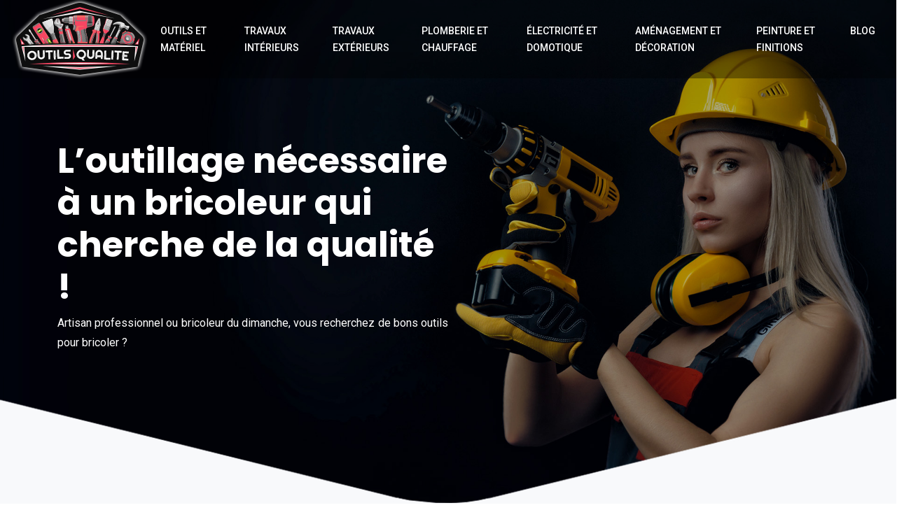

--- FILE ---
content_type: text/html; charset=UTF-8
request_url: https://www.outilsqualite.com/
body_size: 13653
content:
<!DOCTYPE html>
<html lang="fr-FR">
<head>
<meta charset="UTF-8" />
<meta name="viewport" content="width=device-width">
<link rel="shortcut icon" href="/wp-content/uploads/2021/02/outils-qualite-favicon.png" /><meta name='robots' content='max-image-preview:large' />
	<style>img:is([sizes="auto" i], [sizes^="auto," i]) { contain-intrinsic-size: 3000px 1500px }</style>
	<link rel='dns-prefetch' href='//cdnjs.cloudflare.com' />
<title>Guide pratique sur les outillages nécessaires au bricolage</title><meta name="description" content="Dans ce guide, découvrez les équipements et outillages indispensables aux bricoleurs. Trouvez également des conseils et des informations complémentaires."><link rel='stylesheet' id='wp-block-library-css' href='https://www.outilsqualite.com/wp-includes/css/dist/block-library/style.min.css?ver=2669ab4f69d5aa0b17ff4761e288a812' type='text/css' media='all' />
<style id='global-styles-inline-css' type='text/css'>
:root{--wp--preset--aspect-ratio--square: 1;--wp--preset--aspect-ratio--4-3: 4/3;--wp--preset--aspect-ratio--3-4: 3/4;--wp--preset--aspect-ratio--3-2: 3/2;--wp--preset--aspect-ratio--2-3: 2/3;--wp--preset--aspect-ratio--16-9: 16/9;--wp--preset--aspect-ratio--9-16: 9/16;--wp--preset--color--black: #000000;--wp--preset--color--cyan-bluish-gray: #abb8c3;--wp--preset--color--white: #ffffff;--wp--preset--color--pale-pink: #f78da7;--wp--preset--color--vivid-red: #cf2e2e;--wp--preset--color--luminous-vivid-orange: #ff6900;--wp--preset--color--luminous-vivid-amber: #fcb900;--wp--preset--color--light-green-cyan: #7bdcb5;--wp--preset--color--vivid-green-cyan: #00d084;--wp--preset--color--pale-cyan-blue: #8ed1fc;--wp--preset--color--vivid-cyan-blue: #0693e3;--wp--preset--color--vivid-purple: #9b51e0;--wp--preset--color--base: #f9f9f9;--wp--preset--color--base-2: #ffffff;--wp--preset--color--contrast: #111111;--wp--preset--color--contrast-2: #636363;--wp--preset--color--contrast-3: #A4A4A4;--wp--preset--color--accent: #cfcabe;--wp--preset--color--accent-2: #c2a990;--wp--preset--color--accent-3: #d8613c;--wp--preset--color--accent-4: #b1c5a4;--wp--preset--color--accent-5: #b5bdbc;--wp--preset--gradient--vivid-cyan-blue-to-vivid-purple: linear-gradient(135deg,rgba(6,147,227,1) 0%,rgb(155,81,224) 100%);--wp--preset--gradient--light-green-cyan-to-vivid-green-cyan: linear-gradient(135deg,rgb(122,220,180) 0%,rgb(0,208,130) 100%);--wp--preset--gradient--luminous-vivid-amber-to-luminous-vivid-orange: linear-gradient(135deg,rgba(252,185,0,1) 0%,rgba(255,105,0,1) 100%);--wp--preset--gradient--luminous-vivid-orange-to-vivid-red: linear-gradient(135deg,rgba(255,105,0,1) 0%,rgb(207,46,46) 100%);--wp--preset--gradient--very-light-gray-to-cyan-bluish-gray: linear-gradient(135deg,rgb(238,238,238) 0%,rgb(169,184,195) 100%);--wp--preset--gradient--cool-to-warm-spectrum: linear-gradient(135deg,rgb(74,234,220) 0%,rgb(151,120,209) 20%,rgb(207,42,186) 40%,rgb(238,44,130) 60%,rgb(251,105,98) 80%,rgb(254,248,76) 100%);--wp--preset--gradient--blush-light-purple: linear-gradient(135deg,rgb(255,206,236) 0%,rgb(152,150,240) 100%);--wp--preset--gradient--blush-bordeaux: linear-gradient(135deg,rgb(254,205,165) 0%,rgb(254,45,45) 50%,rgb(107,0,62) 100%);--wp--preset--gradient--luminous-dusk: linear-gradient(135deg,rgb(255,203,112) 0%,rgb(199,81,192) 50%,rgb(65,88,208) 100%);--wp--preset--gradient--pale-ocean: linear-gradient(135deg,rgb(255,245,203) 0%,rgb(182,227,212) 50%,rgb(51,167,181) 100%);--wp--preset--gradient--electric-grass: linear-gradient(135deg,rgb(202,248,128) 0%,rgb(113,206,126) 100%);--wp--preset--gradient--midnight: linear-gradient(135deg,rgb(2,3,129) 0%,rgb(40,116,252) 100%);--wp--preset--gradient--gradient-1: linear-gradient(to bottom, #cfcabe 0%, #F9F9F9 100%);--wp--preset--gradient--gradient-2: linear-gradient(to bottom, #C2A990 0%, #F9F9F9 100%);--wp--preset--gradient--gradient-3: linear-gradient(to bottom, #D8613C 0%, #F9F9F9 100%);--wp--preset--gradient--gradient-4: linear-gradient(to bottom, #B1C5A4 0%, #F9F9F9 100%);--wp--preset--gradient--gradient-5: linear-gradient(to bottom, #B5BDBC 0%, #F9F9F9 100%);--wp--preset--gradient--gradient-6: linear-gradient(to bottom, #A4A4A4 0%, #F9F9F9 100%);--wp--preset--gradient--gradient-7: linear-gradient(to bottom, #cfcabe 50%, #F9F9F9 50%);--wp--preset--gradient--gradient-8: linear-gradient(to bottom, #C2A990 50%, #F9F9F9 50%);--wp--preset--gradient--gradient-9: linear-gradient(to bottom, #D8613C 50%, #F9F9F9 50%);--wp--preset--gradient--gradient-10: linear-gradient(to bottom, #B1C5A4 50%, #F9F9F9 50%);--wp--preset--gradient--gradient-11: linear-gradient(to bottom, #B5BDBC 50%, #F9F9F9 50%);--wp--preset--gradient--gradient-12: linear-gradient(to bottom, #A4A4A4 50%, #F9F9F9 50%);--wp--preset--font-size--small: 13px;--wp--preset--font-size--medium: 20px;--wp--preset--font-size--large: 36px;--wp--preset--font-size--x-large: 42px;--wp--preset--spacing--20: min(1.5rem, 2vw);--wp--preset--spacing--30: min(2.5rem, 3vw);--wp--preset--spacing--40: min(4rem, 5vw);--wp--preset--spacing--50: min(6.5rem, 8vw);--wp--preset--spacing--60: min(10.5rem, 13vw);--wp--preset--spacing--70: 3.38rem;--wp--preset--spacing--80: 5.06rem;--wp--preset--spacing--10: 1rem;--wp--preset--shadow--natural: 6px 6px 9px rgba(0, 0, 0, 0.2);--wp--preset--shadow--deep: 12px 12px 50px rgba(0, 0, 0, 0.4);--wp--preset--shadow--sharp: 6px 6px 0px rgba(0, 0, 0, 0.2);--wp--preset--shadow--outlined: 6px 6px 0px -3px rgba(255, 255, 255, 1), 6px 6px rgba(0, 0, 0, 1);--wp--preset--shadow--crisp: 6px 6px 0px rgba(0, 0, 0, 1);}:root { --wp--style--global--content-size: 1320px;--wp--style--global--wide-size: 1920px; }:where(body) { margin: 0; }.wp-site-blocks { padding-top: var(--wp--style--root--padding-top); padding-bottom: var(--wp--style--root--padding-bottom); }.has-global-padding { padding-right: var(--wp--style--root--padding-right); padding-left: var(--wp--style--root--padding-left); }.has-global-padding > .alignfull { margin-right: calc(var(--wp--style--root--padding-right) * -1); margin-left: calc(var(--wp--style--root--padding-left) * -1); }.has-global-padding :where(:not(.alignfull.is-layout-flow) > .has-global-padding:not(.wp-block-block, .alignfull)) { padding-right: 0; padding-left: 0; }.has-global-padding :where(:not(.alignfull.is-layout-flow) > .has-global-padding:not(.wp-block-block, .alignfull)) > .alignfull { margin-left: 0; margin-right: 0; }.wp-site-blocks > .alignleft { float: left; margin-right: 2em; }.wp-site-blocks > .alignright { float: right; margin-left: 2em; }.wp-site-blocks > .aligncenter { justify-content: center; margin-left: auto; margin-right: auto; }:where(.wp-site-blocks) > * { margin-block-start: 1.2rem; margin-block-end: 0; }:where(.wp-site-blocks) > :first-child { margin-block-start: 0; }:where(.wp-site-blocks) > :last-child { margin-block-end: 0; }:root { --wp--style--block-gap: 1.2rem; }:root :where(.is-layout-flow) > :first-child{margin-block-start: 0;}:root :where(.is-layout-flow) > :last-child{margin-block-end: 0;}:root :where(.is-layout-flow) > *{margin-block-start: 1.2rem;margin-block-end: 0;}:root :where(.is-layout-constrained) > :first-child{margin-block-start: 0;}:root :where(.is-layout-constrained) > :last-child{margin-block-end: 0;}:root :where(.is-layout-constrained) > *{margin-block-start: 1.2rem;margin-block-end: 0;}:root :where(.is-layout-flex){gap: 1.2rem;}:root :where(.is-layout-grid){gap: 1.2rem;}.is-layout-flow > .alignleft{float: left;margin-inline-start: 0;margin-inline-end: 2em;}.is-layout-flow > .alignright{float: right;margin-inline-start: 2em;margin-inline-end: 0;}.is-layout-flow > .aligncenter{margin-left: auto !important;margin-right: auto !important;}.is-layout-constrained > .alignleft{float: left;margin-inline-start: 0;margin-inline-end: 2em;}.is-layout-constrained > .alignright{float: right;margin-inline-start: 2em;margin-inline-end: 0;}.is-layout-constrained > .aligncenter{margin-left: auto !important;margin-right: auto !important;}.is-layout-constrained > :where(:not(.alignleft):not(.alignright):not(.alignfull)){max-width: var(--wp--style--global--content-size);margin-left: auto !important;margin-right: auto !important;}.is-layout-constrained > .alignwide{max-width: var(--wp--style--global--wide-size);}body .is-layout-flex{display: flex;}.is-layout-flex{flex-wrap: wrap;align-items: center;}.is-layout-flex > :is(*, div){margin: 0;}body .is-layout-grid{display: grid;}.is-layout-grid > :is(*, div){margin: 0;}body{--wp--style--root--padding-top: 0px;--wp--style--root--padding-right: var(--wp--preset--spacing--50);--wp--style--root--padding-bottom: 0px;--wp--style--root--padding-left: var(--wp--preset--spacing--50);}a:where(:not(.wp-element-button)){text-decoration: underline;}:root :where(a:where(:not(.wp-element-button)):hover){text-decoration: none;}:root :where(.wp-element-button, .wp-block-button__link){background-color: var(--wp--preset--color--contrast);border-radius: .33rem;border-color: var(--wp--preset--color--contrast);border-width: 0;color: var(--wp--preset--color--base);font-family: inherit;font-size: var(--wp--preset--font-size--small);font-style: normal;font-weight: 500;line-height: inherit;padding-top: 0.6rem;padding-right: 1rem;padding-bottom: 0.6rem;padding-left: 1rem;text-decoration: none;}:root :where(.wp-element-button:hover, .wp-block-button__link:hover){background-color: var(--wp--preset--color--contrast-2);border-color: var(--wp--preset--color--contrast-2);color: var(--wp--preset--color--base);}:root :where(.wp-element-button:focus, .wp-block-button__link:focus){background-color: var(--wp--preset--color--contrast-2);border-color: var(--wp--preset--color--contrast-2);color: var(--wp--preset--color--base);outline-color: var(--wp--preset--color--contrast);outline-offset: 2px;outline-style: dotted;outline-width: 1px;}:root :where(.wp-element-button:active, .wp-block-button__link:active){background-color: var(--wp--preset--color--contrast);color: var(--wp--preset--color--base);}:root :where(.wp-element-caption, .wp-block-audio figcaption, .wp-block-embed figcaption, .wp-block-gallery figcaption, .wp-block-image figcaption, .wp-block-table figcaption, .wp-block-video figcaption){color: var(--wp--preset--color--contrast-2);font-family: var(--wp--preset--font-family--body);font-size: 0.8rem;}.has-black-color{color: var(--wp--preset--color--black) !important;}.has-cyan-bluish-gray-color{color: var(--wp--preset--color--cyan-bluish-gray) !important;}.has-white-color{color: var(--wp--preset--color--white) !important;}.has-pale-pink-color{color: var(--wp--preset--color--pale-pink) !important;}.has-vivid-red-color{color: var(--wp--preset--color--vivid-red) !important;}.has-luminous-vivid-orange-color{color: var(--wp--preset--color--luminous-vivid-orange) !important;}.has-luminous-vivid-amber-color{color: var(--wp--preset--color--luminous-vivid-amber) !important;}.has-light-green-cyan-color{color: var(--wp--preset--color--light-green-cyan) !important;}.has-vivid-green-cyan-color{color: var(--wp--preset--color--vivid-green-cyan) !important;}.has-pale-cyan-blue-color{color: var(--wp--preset--color--pale-cyan-blue) !important;}.has-vivid-cyan-blue-color{color: var(--wp--preset--color--vivid-cyan-blue) !important;}.has-vivid-purple-color{color: var(--wp--preset--color--vivid-purple) !important;}.has-base-color{color: var(--wp--preset--color--base) !important;}.has-base-2-color{color: var(--wp--preset--color--base-2) !important;}.has-contrast-color{color: var(--wp--preset--color--contrast) !important;}.has-contrast-2-color{color: var(--wp--preset--color--contrast-2) !important;}.has-contrast-3-color{color: var(--wp--preset--color--contrast-3) !important;}.has-accent-color{color: var(--wp--preset--color--accent) !important;}.has-accent-2-color{color: var(--wp--preset--color--accent-2) !important;}.has-accent-3-color{color: var(--wp--preset--color--accent-3) !important;}.has-accent-4-color{color: var(--wp--preset--color--accent-4) !important;}.has-accent-5-color{color: var(--wp--preset--color--accent-5) !important;}.has-black-background-color{background-color: var(--wp--preset--color--black) !important;}.has-cyan-bluish-gray-background-color{background-color: var(--wp--preset--color--cyan-bluish-gray) !important;}.has-white-background-color{background-color: var(--wp--preset--color--white) !important;}.has-pale-pink-background-color{background-color: var(--wp--preset--color--pale-pink) !important;}.has-vivid-red-background-color{background-color: var(--wp--preset--color--vivid-red) !important;}.has-luminous-vivid-orange-background-color{background-color: var(--wp--preset--color--luminous-vivid-orange) !important;}.has-luminous-vivid-amber-background-color{background-color: var(--wp--preset--color--luminous-vivid-amber) !important;}.has-light-green-cyan-background-color{background-color: var(--wp--preset--color--light-green-cyan) !important;}.has-vivid-green-cyan-background-color{background-color: var(--wp--preset--color--vivid-green-cyan) !important;}.has-pale-cyan-blue-background-color{background-color: var(--wp--preset--color--pale-cyan-blue) !important;}.has-vivid-cyan-blue-background-color{background-color: var(--wp--preset--color--vivid-cyan-blue) !important;}.has-vivid-purple-background-color{background-color: var(--wp--preset--color--vivid-purple) !important;}.has-base-background-color{background-color: var(--wp--preset--color--base) !important;}.has-base-2-background-color{background-color: var(--wp--preset--color--base-2) !important;}.has-contrast-background-color{background-color: var(--wp--preset--color--contrast) !important;}.has-contrast-2-background-color{background-color: var(--wp--preset--color--contrast-2) !important;}.has-contrast-3-background-color{background-color: var(--wp--preset--color--contrast-3) !important;}.has-accent-background-color{background-color: var(--wp--preset--color--accent) !important;}.has-accent-2-background-color{background-color: var(--wp--preset--color--accent-2) !important;}.has-accent-3-background-color{background-color: var(--wp--preset--color--accent-3) !important;}.has-accent-4-background-color{background-color: var(--wp--preset--color--accent-4) !important;}.has-accent-5-background-color{background-color: var(--wp--preset--color--accent-5) !important;}.has-black-border-color{border-color: var(--wp--preset--color--black) !important;}.has-cyan-bluish-gray-border-color{border-color: var(--wp--preset--color--cyan-bluish-gray) !important;}.has-white-border-color{border-color: var(--wp--preset--color--white) !important;}.has-pale-pink-border-color{border-color: var(--wp--preset--color--pale-pink) !important;}.has-vivid-red-border-color{border-color: var(--wp--preset--color--vivid-red) !important;}.has-luminous-vivid-orange-border-color{border-color: var(--wp--preset--color--luminous-vivid-orange) !important;}.has-luminous-vivid-amber-border-color{border-color: var(--wp--preset--color--luminous-vivid-amber) !important;}.has-light-green-cyan-border-color{border-color: var(--wp--preset--color--light-green-cyan) !important;}.has-vivid-green-cyan-border-color{border-color: var(--wp--preset--color--vivid-green-cyan) !important;}.has-pale-cyan-blue-border-color{border-color: var(--wp--preset--color--pale-cyan-blue) !important;}.has-vivid-cyan-blue-border-color{border-color: var(--wp--preset--color--vivid-cyan-blue) !important;}.has-vivid-purple-border-color{border-color: var(--wp--preset--color--vivid-purple) !important;}.has-base-border-color{border-color: var(--wp--preset--color--base) !important;}.has-base-2-border-color{border-color: var(--wp--preset--color--base-2) !important;}.has-contrast-border-color{border-color: var(--wp--preset--color--contrast) !important;}.has-contrast-2-border-color{border-color: var(--wp--preset--color--contrast-2) !important;}.has-contrast-3-border-color{border-color: var(--wp--preset--color--contrast-3) !important;}.has-accent-border-color{border-color: var(--wp--preset--color--accent) !important;}.has-accent-2-border-color{border-color: var(--wp--preset--color--accent-2) !important;}.has-accent-3-border-color{border-color: var(--wp--preset--color--accent-3) !important;}.has-accent-4-border-color{border-color: var(--wp--preset--color--accent-4) !important;}.has-accent-5-border-color{border-color: var(--wp--preset--color--accent-5) !important;}.has-vivid-cyan-blue-to-vivid-purple-gradient-background{background: var(--wp--preset--gradient--vivid-cyan-blue-to-vivid-purple) !important;}.has-light-green-cyan-to-vivid-green-cyan-gradient-background{background: var(--wp--preset--gradient--light-green-cyan-to-vivid-green-cyan) !important;}.has-luminous-vivid-amber-to-luminous-vivid-orange-gradient-background{background: var(--wp--preset--gradient--luminous-vivid-amber-to-luminous-vivid-orange) !important;}.has-luminous-vivid-orange-to-vivid-red-gradient-background{background: var(--wp--preset--gradient--luminous-vivid-orange-to-vivid-red) !important;}.has-very-light-gray-to-cyan-bluish-gray-gradient-background{background: var(--wp--preset--gradient--very-light-gray-to-cyan-bluish-gray) !important;}.has-cool-to-warm-spectrum-gradient-background{background: var(--wp--preset--gradient--cool-to-warm-spectrum) !important;}.has-blush-light-purple-gradient-background{background: var(--wp--preset--gradient--blush-light-purple) !important;}.has-blush-bordeaux-gradient-background{background: var(--wp--preset--gradient--blush-bordeaux) !important;}.has-luminous-dusk-gradient-background{background: var(--wp--preset--gradient--luminous-dusk) !important;}.has-pale-ocean-gradient-background{background: var(--wp--preset--gradient--pale-ocean) !important;}.has-electric-grass-gradient-background{background: var(--wp--preset--gradient--electric-grass) !important;}.has-midnight-gradient-background{background: var(--wp--preset--gradient--midnight) !important;}.has-gradient-1-gradient-background{background: var(--wp--preset--gradient--gradient-1) !important;}.has-gradient-2-gradient-background{background: var(--wp--preset--gradient--gradient-2) !important;}.has-gradient-3-gradient-background{background: var(--wp--preset--gradient--gradient-3) !important;}.has-gradient-4-gradient-background{background: var(--wp--preset--gradient--gradient-4) !important;}.has-gradient-5-gradient-background{background: var(--wp--preset--gradient--gradient-5) !important;}.has-gradient-6-gradient-background{background: var(--wp--preset--gradient--gradient-6) !important;}.has-gradient-7-gradient-background{background: var(--wp--preset--gradient--gradient-7) !important;}.has-gradient-8-gradient-background{background: var(--wp--preset--gradient--gradient-8) !important;}.has-gradient-9-gradient-background{background: var(--wp--preset--gradient--gradient-9) !important;}.has-gradient-10-gradient-background{background: var(--wp--preset--gradient--gradient-10) !important;}.has-gradient-11-gradient-background{background: var(--wp--preset--gradient--gradient-11) !important;}.has-gradient-12-gradient-background{background: var(--wp--preset--gradient--gradient-12) !important;}.has-small-font-size{font-size: var(--wp--preset--font-size--small) !important;}.has-medium-font-size{font-size: var(--wp--preset--font-size--medium) !important;}.has-large-font-size{font-size: var(--wp--preset--font-size--large) !important;}.has-x-large-font-size{font-size: var(--wp--preset--font-size--x-large) !important;}
:root :where(.wp-block-pullquote){border-radius: var(--wp--preset--spacing--20);font-family: var(--wp--preset--font-family--heading);font-size: var(--wp--preset--font-size--x-large);font-style: italic;font-weight: 400;letter-spacing: 0em;line-height: 1.5;padding-top: var(--wp--preset--spacing--40);padding-bottom: var(--wp--preset--spacing--40);}
:root :where(.wp-block-pullquote cite){font-family: var(--wp--preset--font-family--body);font-size: var(--wp--preset--font-size--medium);font-style: normal;}
:root :where(.wp-block-avatar img){border-radius: 90px;}
:root :where(.wp-block-buttons-is-layout-flow) > :first-child{margin-block-start: 0;}:root :where(.wp-block-buttons-is-layout-flow) > :last-child{margin-block-end: 0;}:root :where(.wp-block-buttons-is-layout-flow) > *{margin-block-start: 0.7rem;margin-block-end: 0;}:root :where(.wp-block-buttons-is-layout-constrained) > :first-child{margin-block-start: 0;}:root :where(.wp-block-buttons-is-layout-constrained) > :last-child{margin-block-end: 0;}:root :where(.wp-block-buttons-is-layout-constrained) > *{margin-block-start: 0.7rem;margin-block-end: 0;}:root :where(.wp-block-buttons-is-layout-flex){gap: 0.7rem;}:root :where(.wp-block-buttons-is-layout-grid){gap: 0.7rem;}
:root :where(.wp-block-calendar table, .wp-block-calendar th){color: var(--wp--preset--color--contrast);}:root :where(.wp-block-calendar.wp-block-calendar table:where(:not(.has-text-color)) th){background-color:var(--wp--preset--color--contrast-2);color:var(--wp--preset--color--base);border-color:var(--wp--preset--color--contrast-2)}:root :where(.wp-block-calendar table:where(:not(.has-text-color)) td){border-color:var(--wp--preset--color--contrast-2)}
:root :where(.wp-block-categories){padding-right: 0px;padding-left: 0px;}:root :where(.wp-block-categories){list-style-type:none;}:root :where(.wp-block-categories li){margin-bottom: 0.5rem;}
:root :where(.wp-block-code){background-color: var(--wp--preset--color--base-2);border-radius: var(--wp--preset--spacing--20);border-color: var(--wp--preset--color--contrast);color: var(--wp--preset--color--contrast-2);font-size: var(--wp--preset--font-size--medium);font-style: normal;font-weight: 400;line-height: 1.6;padding-top: calc(var(--wp--preset--spacing--30) + 0.75rem);padding-right: calc(var(--wp--preset--spacing--30) + 0.75rem);padding-bottom: calc(var(--wp--preset--spacing--30) + 0.75rem);padding-left: calc(var(--wp--preset--spacing--30) + 0.75rem);}
:root :where(.wp-block-comment-author-name){color: var(--wp--preset--color--contrast);font-size: var(--wp--preset--font-size--small);font-style: normal;font-weight: 600;}
:root :where(.wp-block-comment-author-name a:where(:not(.wp-element-button))){text-decoration: none;}
:root :where(.wp-block-comment-author-name a:where(:not(.wp-element-button)):hover){text-decoration: none;}
:root :where(.wp-block-comment-content){font-size: var(--wp--preset--font-size--small);margin-top: var(--wp--preset--spacing--20);margin-bottom: var(--wp--preset--spacing--20);}
:root :where(.wp-block-comment-date){color: var(--wp--preset--color--contrast-2);font-size: var(--wp--preset--font-size--small);margin-top: 0px;margin-bottom: 0px;}
:root :where(.wp-block-comment-date a:where(:not(.wp-element-button))){color: var(--wp--preset--color--contrast-2);text-decoration: none;}
:root :where(.wp-block-comment-date a:where(:not(.wp-element-button)):hover){text-decoration: none;}
:root :where(.wp-block-comment-edit-link){font-size: var(--wp--preset--font-size--small);}
:root :where(.wp-block-comment-edit-link a:where(:not(.wp-element-button))){color: var(--wp--preset--color--contrast-2);text-decoration: none;}
:root :where(.wp-block-comment-edit-link a:where(:not(.wp-element-button)):hover){text-decoration: none;}
:root :where(.wp-block-comment-reply-link){font-size: var(--wp--preset--font-size--small);}
:root :where(.wp-block-comment-reply-link a:where(:not(.wp-element-button))){color: var(--wp--preset--color--contrast-2);text-decoration: none;}
:root :where(.wp-block-comment-reply-link a:where(:not(.wp-element-button)):hover){text-decoration: none;}
:root :where(.wp-block-post-comments-form textarea, .wp-block-post-comments-form input){border-radius:.33rem}
:root :where(.wp-block-comments-pagination){font-size: var(--wp--preset--font-size--small);}
:root :where(.wp-block-comments-pagination-next){font-size: var(--wp--preset--font-size--small);}
:root :where(.wp-block-comments-pagination-numbers){font-size: var(--wp--preset--font-size--small);}
:root :where(.wp-block-comments-pagination-previous){font-size: var(--wp--preset--font-size--small);}
:root :where(.wp-block-footnotes){font-size: var(--wp--preset--font-size--small);}
:root :where(.wp-block-gallery){margin-bottom: var(--wp--preset--spacing--50);}
:root :where(.wp-block-list){padding-left: var(--wp--preset--spacing--10);}
:root :where(.wp-block-loginout input){border-radius:.33rem;padding:calc(0.667em + 2px);border:1px solid #949494;}
:root :where(.wp-block-navigation){font-weight: 500;}
:root :where(.wp-block-navigation a:where(:not(.wp-element-button))){text-decoration: none;}
:root :where(.wp-block-navigation a:where(:not(.wp-element-button)):hover){text-decoration: none;}
:root :where(.wp-block-post-author){font-size: var(--wp--preset--font-size--small);}
:root :where(.wp-block-post-author-name){font-size: var(--wp--preset--font-size--small);}
:root :where(.wp-block-post-author-name a:where(:not(.wp-element-button))){text-decoration: none;}
:root :where(.wp-block-post-author-name a:where(:not(.wp-element-button)):hover){text-decoration: none;}
:root :where(.wp-block-post-date){color: var(--wp--preset--color--contrast-2);font-size: var(--wp--preset--font-size--small);}
:root :where(.wp-block-post-date a:where(:not(.wp-element-button))){color: var(--wp--preset--color--contrast-2);text-decoration: none;}
:root :where(.wp-block-post-date a:where(:not(.wp-element-button)):hover){text-decoration: none;}
:root :where(.wp-block-post-excerpt){line-height: 1.6;}
:root :where(.wp-block-post-featured-image img, .wp-block-post-featured-image .block-editor-media-placeholder, .wp-block-post-featured-image .wp-block-post-featured-image__overlay){border-radius: var(--wp--preset--spacing--20);}
:root :where(.wp-block-post-terms){font-size: var(--wp--preset--font-size--small);}:root :where(.wp-block-post-terms .wp-block-post-terms__prefix){color: var(--wp--preset--color--contrast-2);}
:root :where(.wp-block-post-terms a:where(:not(.wp-element-button))){text-decoration: none;}
:root :where(.wp-block-post-terms a:where(:not(.wp-element-button)):hover){text-decoration: none;}
:root :where(.wp-block-post-title a:where(:not(.wp-element-button))){text-decoration: none;}
:root :where(.wp-block-post-title a:where(:not(.wp-element-button)):hover){text-decoration: none;}
:root :where(.wp-block-query-title span){font-style: italic;}
:root :where(.wp-block-query-no-results){padding-top: var(--wp--preset--spacing--30);}
:root :where(.wp-block-quote){background-color: var(--wp--preset--color--base-2);border-radius: var(--wp--preset--spacing--20);font-family: var(--wp--preset--font-family--heading);font-size: var(--wp--preset--font-size--large);font-style: italic;line-height: 1.3;padding-top: calc(var(--wp--preset--spacing--30) + 0.75rem);padding-right: calc(var(--wp--preset--spacing--30) + 0.75rem);padding-bottom: calc(var(--wp--preset--spacing--30) + 0.75rem);padding-left: calc(var(--wp--preset--spacing--30) + 0.75rem);}:root :where(.wp-block-quote :where(p)){margin-block-start:0;margin-block-end:calc(var(--wp--preset--spacing--10) + 0.5rem);}:root :where(.wp-block-quote :where(:last-child)){margin-block-end:0;}:root :where(.wp-block-quote.has-text-align-right.is-style-plain, .rtl .is-style-plain.wp-block-quote:not(.has-text-align-center):not(.has-text-align-left)){border-width: 0 2px 0 0;padding-left:calc(var(--wp--preset--spacing--20) + 0.5rem);padding-right:calc(var(--wp--preset--spacing--20) + 0.5rem);}:root :where(.wp-block-quote.has-text-align-left.is-style-plain, body:not(.rtl) .is-style-plain.wp-block-quote:not(.has-text-align-center):not(.has-text-align-right)){border-width: 0 0 0 2px;padding-left:calc(var(--wp--preset--spacing--20) + 0.5rem);padding-right:calc(var(--wp--preset--spacing--20) + 0.5rem)}
:root :where(.wp-block-quote cite){font-family: var(--wp--preset--font-family--body);font-size: var(--wp--preset--font-size--small);font-style: normal;}
:root :where(.wp-block-search .wp-block-search__label, .wp-block-search .wp-block-search__input, .wp-block-search .wp-block-search__button){font-size: var(--wp--preset--font-size--small);}:root :where(.wp-block-search .wp-block-search__input){border-radius:.33rem}
:root :where(.wp-block-search .wp-element-button,.wp-block-search  .wp-block-button__link){border-radius: .33rem;}
:root :where(.wp-block-separator){border-color: currentColor;border-width: 0 0 1px 0;border-style: solid;color: var(--wp--preset--color--contrast);}:root :where(.wp-block-separator){}:root :where(.wp-block-separator:not(.is-style-wide):not(.is-style-dots):not(.alignwide):not(.alignfull)){width: var(--wp--preset--spacing--60)}
:root :where(.wp-block-site-tagline){color: var(--wp--preset--color--contrast-2);font-size: var(--wp--preset--font-size--small);}
:root :where(.wp-block-site-title){font-family: var(--wp--preset--font-family--body);font-size: 1.2rem;font-style: normal;font-weight: 600;}
:root :where(.wp-block-site-title a:where(:not(.wp-element-button))){text-decoration: none;}
:root :where(.wp-block-site-title a:where(:not(.wp-element-button)):hover){text-decoration: none;}
</style>
<link rel='stylesheet' id='accordion-css' href='https://www.outilsqualite.com/wp-content/plugins/medialab-gutenberg/blocks/accordion/accordion.css?ver=2669ab4f69d5aa0b17ff4761e288a812' type='text/css' media='all' />
<link rel='stylesheet' id='tabs-css' href='https://www.outilsqualite.com/wp-content/plugins/medialab-gutenberg/blocks/tabs/tabs.css?ver=2669ab4f69d5aa0b17ff4761e288a812' type='text/css' media='all' />
<link rel='stylesheet' id='flipbox-css' href='https://www.outilsqualite.com/wp-content/plugins/medialab-gutenberg/blocks/flipBox/flipBox.css?ver=2669ab4f69d5aa0b17ff4761e288a812' type='text/css' media='all' />
<link rel='stylesheet' id='flipbox2-css' href='https://www.outilsqualite.com/wp-content/plugins/medialab-gutenberg/blocks/flipBox2/flipBox2.css?ver=2669ab4f69d5aa0b17ff4761e288a812' type='text/css' media='all' />
<link rel='stylesheet' id='backslide-css' href='https://www.outilsqualite.com/wp-content/plugins/medialab-gutenberg/blocks/backslide/backslide.css?ver=2669ab4f69d5aa0b17ff4761e288a812' type='text/css' media='all' />
<link rel='stylesheet' id='lily-box-css' href='https://www.outilsqualite.com/wp-content/plugins/medialab-gutenberg/blocks/lily-box/lily-box.css?ver=2669ab4f69d5aa0b17ff4761e288a812' type='text/css' media='all' />
<link rel='stylesheet' id='animation-box-css' href='https://www.outilsqualite.com/wp-content/plugins/medialab-gutenberg/blocks/animation-box/animation-box.css?ver=2669ab4f69d5aa0b17ff4761e288a812' type='text/css' media='all' />
<link rel='stylesheet' id='owl-css-css' href='https://cdnjs.cloudflare.com/ajax/libs/OwlCarousel2/2.3.4/assets/owl.carousel.min.css?ver=2669ab4f69d5aa0b17ff4761e288a812' type='text/css' media='all' />
<link rel='stylesheet' id='owl-theme-css' href='https://cdnjs.cloudflare.com/ajax/libs/OwlCarousel2/2.3.4/assets/owl.theme.default.min.css?ver=2669ab4f69d5aa0b17ff4761e288a812' type='text/css' media='all' />
<link rel='stylesheet' id='carousel-css' href='https://www.outilsqualite.com/wp-content/plugins/medialab-gutenberg/blocks/carousel/carousel.css?ver=2669ab4f69d5aa0b17ff4761e288a812' type='text/css' media='all' />
<link rel='stylesheet' id='default-css' href='https://www.outilsqualite.com/wp-content/themes/factory-templates-4/style.css?ver=2669ab4f69d5aa0b17ff4761e288a812' type='text/css' media='all' />
<link rel='stylesheet' id='bootstrap5-css' href='https://www.outilsqualite.com/wp-content/themes/factory-templates-4/css/bootstrap.min.css?ver=2669ab4f69d5aa0b17ff4761e288a812' type='text/css' media='all' />
<link rel='stylesheet' id='bootstrap-icon-css' href='https://www.outilsqualite.com/wp-content/themes/factory-templates-4/css/bootstrap-icons.css?ver=2669ab4f69d5aa0b17ff4761e288a812' type='text/css' media='all' />
<link rel='stylesheet' id='global-css' href='https://www.outilsqualite.com/wp-content/themes/factory-templates-4/css/global.css?ver=2669ab4f69d5aa0b17ff4761e288a812' type='text/css' media='all' />
<link rel='stylesheet' id='light-theme-css' href='https://www.outilsqualite.com/wp-content/themes/factory-templates-4/css/light.css?ver=2669ab4f69d5aa0b17ff4761e288a812' type='text/css' media='all' />
<script type="text/javascript" src="https://www.outilsqualite.com/wp-includes/js/jquery/jquery.min.js?ver=2669ab4f69d5aa0b17ff4761e288a812" id="jquery-core-js"></script>
<script type="text/javascript" src="https://www.outilsqualite.com/wp-includes/js/jquery/jquery-migrate.min.js?ver=2669ab4f69d5aa0b17ff4761e288a812" id="jquery-migrate-js"></script>
<script type="text/javascript" src="https://code.jquery.com/jquery-3.2.1.min.js?ver=2669ab4f69d5aa0b17ff4761e288a812" id="jquery3.2.1-js"></script>
<script type="text/javascript" src="https://www.outilsqualite.com/wp-content/themes/factory-templates-4/js/fn.js?ver=2669ab4f69d5aa0b17ff4761e288a812" id="default_script-js"></script>
<link rel="https://api.w.org/" href="https://www.outilsqualite.com/wp-json/" /><link rel="alternate" title="JSON" type="application/json" href="https://www.outilsqualite.com/wp-json/wp/v2/pages/327" /><link rel="EditURI" type="application/rsd+xml" title="RSD" href="https://www.outilsqualite.com/xmlrpc.php?rsd" />
<link rel="canonical" href="https://www.outilsqualite.com/" />
<link rel='shortlink' href='https://www.outilsqualite.com/' />
<link rel="alternate" title="oEmbed (JSON)" type="application/json+oembed" href="https://www.outilsqualite.com/wp-json/oembed/1.0/embed?url=https%3A%2F%2Fwww.outilsqualite.com%2F" />
<link rel="alternate" title="oEmbed (XML)" type="text/xml+oembed" href="https://www.outilsqualite.com/wp-json/oembed/1.0/embed?url=https%3A%2F%2Fwww.outilsqualite.com%2F&#038;format=xml" />
 
<meta name="google-site-verification" content="1hGxUr1EFoR5K6P0zO0tF6S7fRj-cXf6ZudbuVRbstA" />
<meta name="google-site-verification" content="S_x4jpKnH2SZN5R0l1TmIide2lGUBWy_WHFB9xBkJZM" />
<link href="https://fonts.googleapis.com/css2?family=IBM+Plex+Serif:ital,wght@0,100;0,200;0,300;0,400;0,500;0,600;0,700;1,100;1,200;1,300;1,400;1,500;1,600;1,700&family=Poppins:ital,wght@0,100;0,200;0,300;0,400;0,500;0,600;0,700;0,800;0,900;1,100;1,200;1,300;1,400;1,500;1,600;1,700;1,800;1,900&family=Roboto:ital,wght@0,100;0,300;0,400;0,500;0,700;0,900;1,100;1,300;1,400;1,500;1,700;1,900&display=swap" rel="stylesheet">
 
<style type="text/css">
.default_color_background,.menu-bars{background-color : #f54857 }.default_color_text,a,h1 span,h2 span,h3 span,h4 span,h5 span,h6 span{color :#f54857 }.navigation li a,.navigation li.disabled,.navigation li.active a,.owl-dots .owl-dot.active span,.owl-dots .owl-dot:hover span{background-color: #f54857;}
.block-spc{border-color:#f54857}
.page-content a{color : #f54857 }.page-content a:hover{color : #d28990 }.home .body-content a{color : #f54857 }.home .body-content a:hover{color : #d28990 }.col-menu,.main-navigation{background-color:rgb(0 0 0 / 37%);}nav .bi-list{color:#011019}nav .navbar-toggler{background-color:#fff}body:not(.home) .main-navigation{background-color:#011019}.main-navigation {padding:0px;}.main-navigation.scrolled{padding:0px;}.main-navigation nav li{padding:20px 15px;}.main-navigation.scrolled{background-color:#fff;}@media(min-width:990px){nav li a{padding:0px!important}}nav li a{font-size:14px;}nav li a{line-height:24px;}nav li a{color:#fff!important;}nav li:hover > a,.current-menu-item > a{color:#f54857!important;}.scrolled nav li a{color:#191919!important;}.scrolled nav li:hover a,.scrolled .current-menu-item a{color:#f54857!important;}.main-navigation .sub-menu{padding:0px}.main-navigation ul ul li{padding:10px}.archive h1{color:#fff!important;}.archive h1{text-align:left!important;} .archive h1{font-size:45px}  .archive h2,.cat-description h2{font-size:25px} .archive h2 a,.cat-description h2{color:#000!important;}.archive .readmore{background-color:#f54857;}.archive .readmore{color:#fff;}.archive .readmore:hover{background-color:#000;}.archive .readmore:hover{color:#fff;}.archive .readmore{padding:8px 20px;}.archive .readmore{border-width: 0px}.single h1{color:#ffffff!important;}.single .the-post h2{color:#000!important;}.single .the-post h3{color:#000!important;}.single .the-post h4{color:#000!important;}.single .the-post h5{color:#000!important;}.single .the-post h6{color:#000!important;} .single .post-content a{color:#f54857} .single .post-content a:hover{color:#d28990}.single h1{text-align:left!important;}.single h1{font-size: 45px}.single h2{font-size: 25px}.single h3{font-size: 21px}.single h4{font-size: 18px}.single h5{font-size: 16px}.single h6{font-size: 15px}footer{background-position:top }  footer a{color: #f54857}#back_to_top{background-color:#f54857;}#back_to_top i, #back_to_top svg{color:#fff;} footer{padding:70px 0px 50px} #back_to_top {padding:3px 5px 6px;}</style>
<style>:root {
    --color-primary: #f54857;
    --color-primary-light: #ff5d71;
    --color-primary-dark: #ab323c;
    --color-primary-hover: #dc404e;
    --color-primary-muted: #ff738b;
            --color-background: #fff;
    --color-text: #ffffff;
} </style>
<style id="custom-st" type="text/css">
body{color:#181818;font-family:"Roboto",sans-serif;font-size:16px;font-weight:400;line-height:1.8;}h1,h2,h3,h4,h5,h6{font-family:Poppins,Sans-serif;font-weight:700;}.paragraph-diff-fot-family{font-family:"IBM Plex Serif",Serif;font-weight:500;}.bann-mask,.grp-mask{-webkit-mask-image:url(/wp-content/uploads/2024/11/telechargement.svg);-webkit-mask-size:contain;-webkit-mask-repeat:no-repeat;}.bann-mask *,footer ul li{transition:.4s;}.b5-col{box-shadow:0 2px 6px 0 rgba(0,0,0,.1);}.bann-mask:hover > img{transform:scale(1.1);}.bann-arrow-right:before{content:'';background:url(/wp-content/uploads/2021/01/anti-arrow-gray-right.svg);background-position:right top;right:-1px;top:0;bottom:-1px;left:0;}.bann-arrow-left::before{content:'';background:url(/wp-content/uploads/2021/01/anti-arrow-gray-left.svg);background-position:left top;right:0;top:-2px;bottom:0;left:-1px;}.bann-arrow:before{filter:contrast(0%) brightness(200%);position:absolute;background-repeat:no-repeat;background-size:auto 100%;}footer{color:#fff;}footer .copyright{padding:30px 10px;margin-top:70px;}footer .footer-widget{font-weight:300;font-size:24px!important;border-bottom:none!important;}footer .footer-widget:after{border-color:#f54857;border-width:0 0 3px;content:' ';display:block;border-style:solid;margin-top:.5em;margin-bottom:.3em;width:2em;}footer ul li{border-bottom:1px solid rgba(255,255,255,.3);padding:.7em 0;list-style:none;display:list-item;}footer,ul{padding-left:0;}footer img{margin-bottom:30px;}footer ul li:hover{margin-left:7px;color:#f54857;}nav li a{text-transform:uppercase;font-weight:500;}#main-menu > li:before{background:#f54857;left:15px;content:"";position:absolute;width:0%;height:4px;bottom:-8px;}#main-menu > li:hover:before{width:calc(100% - 30px);}.col-quote{margin-left:-8%!important;}footer .widgets p,footer .widgets ul li{margin-right:10%;}.navbar{padding-top:0px!important;padding-bottom:0px!important;}.widget_sidebar .sidebar-widget{color:#222;line-height:30px;padding-bottom:10px;}.widget_sidebar{margin-bottom:40px;}@media (max-width:996px){.main-navigation{background-color:#011019!important;}.main-navigation nav li{padding:0px 15px 5px;}#main-menu > li:before{display:none;}.home h1{font-size:40px!important;}.home h2{font-size:22px!important;}.b1,.b1-deco{min-height:100%!important;}.col-quote{margin-left:0% !important;}}</style>
</head> 

<body class="home wp-singular page-template-default page page-id-327 wp-theme-factory-templates-4" style="">

<div class="main-navigation position-absolute container-fluid is_sticky none-mobile">
<nav class="navbar navbar-expand-lg  container-fluid">

<a id="logo" href="https://www.outilsqualite.com">
<img class="logo-main" src="/wp-content/uploads/2021/02/outils-qualite-logo-2.png"   alt="logo">
<img class="logo-sticky" src="/wp-content/uploads/2021/02/outils-qualite-logo-2.png" width="auto" height="" alt="logo"></a>

    <button class="navbar-toggler" type="button" data-bs-toggle="collapse" data-bs-target="#navbarSupportedContent" aria-controls="navbarSupportedContent" aria-expanded="false" aria-label="Toggle navigation">
      <span class="navbar-toggler-icon"><i class="bi bi-list"></i></span>
    </button>

    <div class="collapse navbar-collapse" id="navbarSupportedContent">

<ul id="main-menu" class="classic-menu navbar-nav ms-auto mb-2 mb-lg-0"><li id="menu-item-319" class="menu-item menu-item-type-taxonomy menu-item-object-category"><a href="https://www.outilsqualite.com/outils-et-materiel/">Outils et matériel</a></li>
<li id="menu-item-323" class="menu-item menu-item-type-taxonomy menu-item-object-category"><a href="https://www.outilsqualite.com/travaux-interieurs/">Travaux intérieurs</a></li>
<li id="menu-item-322" class="menu-item menu-item-type-taxonomy menu-item-object-category"><a href="https://www.outilsqualite.com/travaux-exterieurs/">Travaux extérieurs</a></li>
<li id="menu-item-321" class="menu-item menu-item-type-taxonomy menu-item-object-category"><a href="https://www.outilsqualite.com/plomberie-et-chauffage/">Plomberie et chauffage</a></li>
<li id="menu-item-318" class="menu-item menu-item-type-taxonomy menu-item-object-category"><a href="https://www.outilsqualite.com/electricite-et-domotique/">Électricité et domotique</a></li>
<li id="menu-item-316" class="menu-item menu-item-type-taxonomy menu-item-object-category"><a href="https://www.outilsqualite.com/amenagement-et-decoration/">Aménagement et décoration</a></li>
<li id="menu-item-320" class="menu-item menu-item-type-taxonomy menu-item-object-category"><a href="https://www.outilsqualite.com/peinture-et-finitions/">Peinture et finitions</a></li>
<li id="menu-item-317" class="menu-item menu-item-type-taxonomy menu-item-object-category"><a href="https://www.outilsqualite.com/blog/">Blog</a></li>
</ul>
</div>
</nav>
</div><!--menu-->
<div style="background-color:outilsqualite" class="body-content     ">
                        <div class="container-fluid p-0"> 
          
        <div class="page-content">
                    
        
          
<div class="wp-block-group alignfull b1 is-layout-flow wp-block-group-is-layout-flow has-background" style="min-height:100vh;padding-top:0%;padding-bottom:0%;background-image:url('https://www.outilsqualite.com/wp-content/uploads/2021/02/L-outillage-necessaire.jpg');background-size:cover;">
<div class="wp-block-group alignfull b1-deco is-vertical is-content-justification-center is-layout-flex wp-container-core-group-is-layout-ab4b557f wp-block-group-is-layout-flex has-background" style="min-height:100vh;padding-top:10%;padding-bottom:10%;background-image:url('https://www.outilsqualite.com/wp-content/uploads/2021/01/bottom-cover.png');background-position:50% 100%;background-repeat:no-repeat;background-size:auto;">
<div class="wp-block-columns container is-layout-flex wp-container-core-columns-is-layout-28f84493 wp-block-columns-is-layout-flex">
<div class="wp-block-column animated fadeInLeft is-layout-flow wp-block-column-is-layout-flow">
<h1 class="wp-block-heading has-base-2-color has-text-color has-link-color wp-elements-445ef8cded3377d098a007828f18b2b8" style="font-size:50px">L’outillage nécessaire à un bricoleur qui cherche de la qualité !
</h1>



<p class="has-base-2-color has-text-color has-link-color wp-elements-257a159b9a6e272e444537d6c6687c04">Artisan professionnel ou bricoleur du dimanche, vous recherchez de bons outils pour bricoler ?

</p>
</div>



<div class="wp-block-column is-layout-flow wp-block-column-is-layout-flow"></div>
</div>
</div>
</div>



<div class="wp-block-group has-background is-layout-flow wp-block-group-is-layout-flow" style="background-color:#f8f9fb;margin-top:0px;margin-bottom:0px;padding-top:6%;padding-bottom:6%;background-image:url('http://novalab-2.websitedesign.fr/wp-content/uploads/2021/01/background_squares.png');background-size:cover;">
<h2 class="wp-block-heading has-text-align-center container has-text-color has-link-color wp-elements-ec544453b2dc3f6abb849ffa542c71d3" style="color:#000000;padding-right:10%;padding-bottom:20px;padding-left:10%;font-size:45px">L’outillage électronique pour tous les pros
</h2>



<p class="has-text-align-center container" style="padding-right:10%;padding-left:10%">Réunir les équipements nécessaires pour bricoler est indispensable pour parfaire les travaux ou petits chantiers de rénovation. L’outillage électronique est d’autant plus indispensable pour les bricoleurs.

</p>



<div class="wp-block-columns container animated fadeInUp is-layout-flex wp-container-core-columns-is-layout-79e9398b wp-block-columns-is-layout-flex" style="margin-top:50px">
<div class="wp-block-column is-vertically-aligned-stretch is-layout-flow wp-block-column-is-layout-flow">
<div class="wp-block-cover is-light bann-mask" style="padding-top:50px;padding-right:50px;padding-bottom:50px;padding-left:50px;min-height:370px;aspect-ratio:unset;"><span aria-hidden="true" class="wp-block-cover__background has-background-dim-0 has-background-dim" style="background-color:#ac988a"></span><img fetchpriority="high" decoding="async" width="400" height="453" class="wp-block-cover__image-background wp-image-218" alt="" src="https://www.outilsqualite.com/wp-content/uploads/2021/02/Cloueur-pneumatique.jpg" data-object-fit="cover" srcset="https://www.outilsqualite.com/wp-content/uploads/2021/02/Cloueur-pneumatique.jpg 400w, https://www.outilsqualite.com/wp-content/uploads/2021/02/Cloueur-pneumatique-265x300.jpg 265w" sizes="(max-width: 400px) 100vw, 400px"><div class="wp-block-cover__inner-container is-layout-flow wp-block-cover-is-layout-flow">
<div class="wp-block-group grp-mask has-base-2-background-color has-background is-vertical is-content-justification-center is-nowrap is-layout-flex wp-container-core-group-is-layout-98c42d7c wp-block-group-is-layout-flex" style="min-height:350px;padding-top:5%;padding-right:5%;padding-bottom:5%;padding-left:5%">
<figure class="wp-block-image aligncenter size-full"><img decoding="async" width="67" height="61" src="https://www.outilsqualite.com/wp-content/uploads/2021/02/Cloueur-pneumatique-1.jpg" alt="" class="wp-image-222"></figure>



<h3 class="wp-block-heading has-text-align-center has-text-color has-link-color wp-elements-205ec329a62be0862ad1332d68c7f689" style="color:#000000;padding-right:10%;padding-bottom:20px;padding-left:10%;font-size:18px">Cloueur pneumatique
</h3>
</div>
</div></div>
</div>



<div class="wp-block-column is-vertically-aligned-stretch is-layout-flow wp-block-column-is-layout-flow" style="padding-top:50px">
<div class="wp-block-cover is-light bann-mask" style="padding-top:50px;padding-right:50px;padding-bottom:50px;padding-left:50px;min-height:370px;aspect-ratio:unset;"><span aria-hidden="true" class="wp-block-cover__background has-background-dim-0 has-background-dim" style="background-color:#b3b2ad"></span><img decoding="async" width="400" height="453" class="wp-block-cover__image-background wp-image-220" alt="" src="https://www.outilsqualite.com/wp-content/uploads/2021/02/Scie-plongeante.jpg" data-object-fit="cover" srcset="https://www.outilsqualite.com/wp-content/uploads/2021/02/Scie-plongeante.jpg 400w, https://www.outilsqualite.com/wp-content/uploads/2021/02/Scie-plongeante-265x300.jpg 265w" sizes="(max-width: 400px) 100vw, 400px"><div class="wp-block-cover__inner-container is-layout-flow wp-block-cover-is-layout-flow">
<div class="wp-block-group grp-mask has-base-2-background-color has-background is-vertical is-content-justification-center is-nowrap is-layout-flex wp-container-core-group-is-layout-98c42d7c wp-block-group-is-layout-flex" style="min-height:350px;padding-top:5%;padding-right:5%;padding-bottom:5%;padding-left:5%">
<figure class="wp-block-image aligncenter size-full"><img loading="lazy" decoding="async" width="67" height="61" src="https://www.outilsqualite.com/wp-content/uploads/2021/02/Scie-plongeante-1.jpg" alt="" class="wp-image-224"></figure>



<h3 class="wp-block-heading has-text-align-center has-text-color has-link-color wp-elements-92f80692e282659e2d37b4fb3b27c501" style="color:#000000;padding-right:10%;padding-bottom:20px;padding-left:10%;font-size:18px">Scie
plongeante
</h3>
</div>
</div></div>
</div>



<div class="wp-block-column is-vertically-aligned-stretch is-layout-flow wp-block-column-is-layout-flow">
<div class="wp-block-cover is-light bann-mask" style="padding-top:50px;padding-right:50px;padding-bottom:50px;padding-left:50px;min-height:370px;aspect-ratio:unset;"><span aria-hidden="true" class="wp-block-cover__background has-background-dim-0 has-background-dim" style="background-color:#bb9e98"></span><img loading="lazy" decoding="async" width="400" height="453" class="wp-block-cover__image-background wp-image-219" alt="" src="https://www.outilsqualite.com/wp-content/uploads/2021/02/Perceuse-visseuse.jpg" data-object-fit="cover" srcset="https://www.outilsqualite.com/wp-content/uploads/2021/02/Perceuse-visseuse.jpg 400w, https://www.outilsqualite.com/wp-content/uploads/2021/02/Perceuse-visseuse-265x300.jpg 265w" sizes="auto, (max-width: 400px) 100vw, 400px"><div class="wp-block-cover__inner-container is-layout-flow wp-block-cover-is-layout-flow">
<div class="wp-block-group grp-mask has-base-2-background-color has-background is-vertical is-content-justification-center is-nowrap is-layout-flex wp-container-core-group-is-layout-98c42d7c wp-block-group-is-layout-flex" style="min-height:350px;padding-top:5%;padding-right:5%;padding-bottom:5%;padding-left:5%">
<figure class="wp-block-image aligncenter size-full"><img loading="lazy" decoding="async" width="67" height="61" src="https://www.outilsqualite.com/wp-content/uploads/2021/02/Perceuse-visseuse-1.jpg" alt="" class="wp-image-223"></figure>



<h3 class="wp-block-heading has-text-align-center has-text-color has-link-color wp-elements-e0e0c36ee43f4af1dd141a18f2559617" style="color:#000000;padding-right:10%;padding-bottom:20px;padding-left:10%;font-size:18px">Perceuse visseuse
</h3>
</div>
</div></div>
</div>
</div>
</div>



<div class="wp-block-columns is-layout-flex wp-container-core-columns-is-layout-777b8c9a wp-block-columns-is-layout-flex" style="margin-top:0px;margin-bottom:0px;padding-top:0px;padding-right:0px;padding-bottom:0px;padding-left:0px">
<div class="wp-block-column is-vertically-aligned-stretch animated fadeInLeft is-layout-flow wp-block-column-is-layout-flow" style="padding-top:0px;padding-right:0px;padding-bottom:0px;padding-left:0px;flex-basis:50%">
<div class="wp-block-group bann-arrow bann-arrow-right has-global-padding is-layout-constrained wp-block-group-is-layout-constrained has-background" style="min-height:100%;background-image:url('https://www.outilsqualite.com/wp-content/uploads/2021/02/Outillage-electroportatif-professionnel.jpg');background-position:66% 60%;background-size:cover;"></div>
</div>



<div class="wp-block-column is-vertically-aligned-stretch animated fadeInRight is-layout-flow wp-block-column-is-layout-flow" style="padding-top:5%;padding-right:5%;padding-bottom:5%;padding-left:5%;flex-basis:50%">
<h2 class="wp-block-heading has-text-align-left container has-text-color has-link-color wp-elements-0a00c49cb5b815a987d9a1cf936b896e" style="color:#000000;padding-right:0%;padding-bottom:20px;padding-left:0%;font-size:45px">L’Outillage électroportatif professionnel : les indispensables
</h2>



<p>Certes, il est bien possible de bricoler à l’ancienne, mais ceux qui recherchent le confort et la perfection peuvent opter pour l’électroportatif. Celui-ci est prisé pour sa puissance, son efficacité et son ergonomie. Parmi ces outillages innovants figure la perceuse visseuse. Outil de base des bricoleurs, cette dernière assure plusieurs fonctions, à savoir le vissage, le dévissage, le serrage, le perçage, le mélange peinture et même le décapage.</p>



<p>Parmi les outils électroportatifs sur <a href="https://www.guedo-outillage.fr/" target="_blank" rel="noreferrer noopener">www.guedo-outillage.fr</a> destinés aux bricoleurs, la scie sauteuse est un équipement incontournable pour tous ceux qui convoitent la perfection. Elle assure le découpage de plusieurs matériaux, dont le bois, l’aluminium, le PVC et les panneaux particules. La scie circulaire est aussi un meilleur allié des bricoleurs. Elle permet de couper en droit ou en délignage une poutre, des chevrons, des lambourdes ou des menuiseries.</p>



<p>Toujours dans la catégorie coupe, on note la meuleuse, le perforateur et le poste à soudure. Pour les finitions, il y a la ponceuse, l’outil multifonction et l’aspirateur chantier. Ce dernier est utile pour toutes les étapes des travaux. Non seulement il permet un nettoyage avant chantier, mais garantit aussi une finition impeccable.</p>
</div>
</div>



<div class="wp-block-columns is-layout-flex wp-container-core-columns-is-layout-777b8c9a wp-block-columns-is-layout-flex" style="margin-top:0px;margin-bottom:0px;padding-top:0px;padding-right:0px;padding-bottom:0px;padding-left:0px">
<div class="wp-block-column is-vertically-aligned-stretch animated fadeInLeft is-layout-flow wp-block-column-is-layout-flow" style="padding-top:5%;padding-right:5%;padding-bottom:5%;padding-left:5%;flex-basis:60%">
<h2 class="wp-block-heading has-text-align-left container has-text-color has-link-color wp-elements-c1481f2bc0cb96cb9f800b8b185d4f34" style="color:#000000;padding-right:0%;padding-bottom:20px;padding-left:0%;font-size:45px">Jardinier et paysagiste, les outils pour parfaire ses travaux
</h2>



<p>Les outils pour travaux de jardinage, tels décrits sur <a href="https://www.boiteaoutil.net/" target="_blank" rel="noreferrer noopener">Boite à Outils</a>,  permettent notamment de travailler le sol. Ils regroupent la fourche, la bêche, la pelle et le râteau. Celui-ci sert à ramasser les feuilles et à niveler le terrain. Pour le désherbage ainsi que l’aération de sol, les jardiniers et paysagistes ont besoin d’une binette, d’une serfouette et d’une griffe. Cette dernière permet de nettoyer les plantes et de scarifier le sol.</p>



<p>Pour les travaux de plantation, les professionnels en jardinage doivent réunir certains outils, comme ceux indiqués sur <a href="https://www.reparation-outils.com/" target="_blank" rel="noreferrer noopener">Réparation Outils</a>, afin de parfaire un potager ou un jardin d’ornement. Ces équipements permettront d’optimiser la productivité de l’espace vert. Ils regroupent le cordeau, le plantoir, le tamis, la table de culture, le transplantoir et le tamis. Réunir les outils nécessaires est indispensable pour entretenir efficacement le jardin.</p>
</div>



<div class="wp-block-column is-vertically-aligned-stretch animated fadeInRight is-layout-flow wp-block-column-is-layout-flow" style="padding-top:0px;padding-right:0px;padding-bottom:0px;padding-left:0px;flex-basis:40%">
<div class="wp-block-group bann-arrow bann-arrow-left has-global-padding is-layout-constrained wp-block-group-is-layout-constrained has-background" style="min-height:100%;background-image:url('https://www.outilsqualite.com/wp-content/uploads/2021/02/Jardinier-et-paysagiste.jpg');background-position:100% 50%;background-size:cover;"></div>
</div>
</div>



<div class="wp-block-group has-background is-layout-flow wp-block-group-is-layout-flow" style="background-color:#f8f9fb;margin-top:0px;margin-bottom:0px;padding-top:6%;padding-bottom:6%;background-image:url('http://novalab-2.websitedesign.fr/wp-content/uploads/2021/01/background_squares.png');background-size:cover;">
<h2 class="wp-block-heading has-text-align-center container has-text-color has-link-color wp-elements-8000e7a54683e6d277f28ac298df231e" style="color:#000000;padding-right:10%;padding-bottom:20px;padding-left:10%;font-size:45px">Artisans : où acheter ses outils professionnels ?
</h2>



<p class="has-text-align-center container" style="padding-right:10%;padding-left:10%">Les outils professionnels pour artisans sont en vente dans les grands magasins et supermarchés de bricolage. Ils sont disponibles en boutiques physiques et en ligne.

</p>



<div class="wp-block-columns container animated fadeInUp is-layout-flex wp-container-core-columns-is-layout-90b75e72 wp-block-columns-is-layout-flex" style="margin-top:220px">
<div class="wp-block-column is-vertically-aligned-stretch b5-col has-base-2-background-color has-background is-layout-flow wp-block-column-is-layout-flow" style="padding-bottom:30px">
<div class="wp-block-cover alignfull is-light bann-mask" style="margin-top:-150px;padding-top:50px;padding-right:50px;padding-bottom:50px;padding-left:50px;min-height:480px;aspect-ratio:unset;"><span aria-hidden="true" class="wp-block-cover__background has-background-dim-0 has-background-dim" style="background-color:#b19e8c"></span><img loading="lazy" decoding="async" width="380" height="430" class="wp-block-cover__image-background wp-image-233" alt="" src="https://www.outilsqualite.com/wp-content/uploads/2021/02/POUR-SUPPORTS-EN-BOIS.jpg" data-object-fit="cover" srcset="https://www.outilsqualite.com/wp-content/uploads/2021/02/POUR-SUPPORTS-EN-BOIS.jpg 380w, https://www.outilsqualite.com/wp-content/uploads/2021/02/POUR-SUPPORTS-EN-BOIS-265x300.jpg 265w" sizes="auto, (max-width: 380px) 100vw, 380px"><div class="wp-block-cover__inner-container is-layout-flow wp-block-cover-is-layout-flow">
<p class="has-text-align-center has-large-font-size"></p>
</div></div>



<p class="has-text-align-center" style="padding-right:30px;padding-left:30px;font-size:12px;font-style:normal;font-weight:500;text-transform:uppercase">Pour supports en bois

</p>



<h3 class="wp-block-heading has-text-align-center container has-text-color has-link-color wp-elements-2739550c86acdd056cadfde536e42a5d" style="color:#000000;padding-right:30px;padding-bottom:10px;padding-left:30px;font-size:24px">Outillage de qualité pour le travail du bois
</h3>



<p style="padding-right:30px;padding-left:30px">La perceuse visseuse est un équipement quasiment incontournable pour travailler et parfaire des supports ou menuiseries en bois.

</p>
</div>



<div class="wp-block-column is-vertically-aligned-stretch b5-col has-base-2-background-color has-background is-layout-flow wp-block-column-is-layout-flow" style="padding-bottom:30px">
<div class="wp-block-cover alignfull bann-mask" style="margin-top:-150px;padding-top:50px;padding-right:50px;padding-bottom:50px;padding-left:50px;min-height:480px;aspect-ratio:unset;"><span aria-hidden="true" class="wp-block-cover__background has-background-dim-0 has-background-dim" style="background-color:#806964"></span><img loading="lazy" decoding="async" width="380" height="430" class="wp-block-cover__image-background wp-image-231" alt="" src="https://www.outilsqualite.com/wp-content/uploads/2021/02/POUR-CHANTIERS-ELECTRIQUES.jpg" data-object-fit="cover" srcset="https://www.outilsqualite.com/wp-content/uploads/2021/02/POUR-CHANTIERS-ELECTRIQUES.jpg 380w, https://www.outilsqualite.com/wp-content/uploads/2021/02/POUR-CHANTIERS-ELECTRIQUES-265x300.jpg 265w" sizes="auto, (max-width: 380px) 100vw, 380px"><div class="wp-block-cover__inner-container is-layout-flow wp-block-cover-is-layout-flow">
<p class="has-text-align-center has-large-font-size"></p>
</div></div>



<p class="has-text-align-center" style="padding-right:30px;padding-left:30px;font-size:12px;font-style:normal;font-weight:500;text-transform:uppercase">Pour chantiers électriques

</p>



<h3 class="wp-block-heading has-text-align-center container has-text-color has-link-color wp-elements-237c96228b4519f7473f9f68807cc0c9" style="color:#000000;padding-right:30px;padding-bottom:10px;padding-left:30px;font-size:24px">Caisse à outils d’un bon électricien
</h3>



<p style="padding-right:30px;padding-left:30px">Vous voulez faire vos travaux d’électricité ? Quel outillage acheter au minimum ? Parmi les outils indispensables à tout électricien, il y a le tournevis, la pince à dénuder et le testeur tension.

</p>
</div>



<div class="wp-block-column is-vertically-aligned-stretch b5-col has-base-2-background-color has-background is-layout-flow wp-block-column-is-layout-flow" style="padding-bottom:30px">
<div class="wp-block-cover alignfull is-light bann-mask" style="margin-top:-150px;padding-top:50px;padding-right:50px;padding-bottom:50px;padding-left:50px;min-height:480px;aspect-ratio:unset;"><span aria-hidden="true" class="wp-block-cover__background has-background-dim-0 has-background-dim" style="background-color:#a98b74"></span><img loading="lazy" decoding="async" width="380" height="430" class="wp-block-cover__image-background wp-image-232" alt="" src="https://www.outilsqualite.com/wp-content/uploads/2021/02/Pour-plomberie-et-systemes-de-chauffage.jpg" data-object-fit="cover" srcset="https://www.outilsqualite.com/wp-content/uploads/2021/02/Pour-plomberie-et-systemes-de-chauffage.jpg 380w, https://www.outilsqualite.com/wp-content/uploads/2021/02/Pour-plomberie-et-systemes-de-chauffage-265x300.jpg 265w" sizes="auto, (max-width: 380px) 100vw, 380px"><div class="wp-block-cover__inner-container is-layout-flow wp-block-cover-is-layout-flow">
<p class="has-text-align-center has-large-font-size"></p>
</div></div>



<p class="has-text-align-center" style="padding-right:30px;padding-left:30px;font-size:12px;font-style:normal;font-weight:500;text-transform:uppercase">Outils de plomberie et chauffage

</p>



<h3 class="wp-block-heading has-text-align-center container has-text-color has-link-color wp-elements-c81e1bbdb6a04f34b82de56a6c56ecc1" style="color:#000000;padding-right:30px;padding-bottom:10px;padding-left:30px;font-size:24px">Pour plomberie et systèmes de chauffage
</h3>



<p style="padding-right:30px;padding-left:30px">Les plombiers et chauffagistes ont besoin des différents outils comme les clés (à bonde, à cliquet…), les pinces (à cintrer, à sertir…) et le rodoir.

</p>
</div>
</div>
</div>



<div class="wp-block-columns is-layout-flex wp-container-core-columns-is-layout-777b8c9a wp-block-columns-is-layout-flex" style="margin-top:0px;margin-bottom:0px;padding-top:0px;padding-right:0px;padding-bottom:0px;padding-left:0px">
<div class="wp-block-column is-vertically-aligned-stretch animated fadeInLeft is-layout-flow wp-block-column-is-layout-flow" style="padding-top:0px;padding-right:0px;padding-bottom:0px;padding-left:0px;flex-basis:50%">
<div class="wp-block-cover has-custom-content-position is-position-center-right" style="margin-top:0px;margin-bottom:0px;padding-top:200px;padding-right:0px;padding-bottom:200px;padding-left:0px;min-height:100%;aspect-ratio:unset;"><span aria-hidden="true" class="wp-block-cover__background has-background-dim-0 has-background-dim" style="background-color:#70706b"></span><img loading="lazy" decoding="async" width="1024" height="723" class="wp-block-cover__image-background wp-image-236" alt="RANGEMENT D’OUTILLAGES" src="https://www.outilsqualite.com/wp-content/uploads/2021/02/RANGEMENT-DOUTILLAGES.jpg" data-object-fit="cover" srcset="https://www.outilsqualite.com/wp-content/uploads/2021/02/RANGEMENT-DOUTILLAGES.jpg 1024w, https://www.outilsqualite.com/wp-content/uploads/2021/02/RANGEMENT-DOUTILLAGES-300x212.jpg 300w, https://www.outilsqualite.com/wp-content/uploads/2021/02/RANGEMENT-DOUTILLAGES-768x542.jpg 768w" sizes="auto, (max-width: 1024px) 100vw, 1024px"><div class="wp-block-cover__inner-container is-layout-flow wp-container-core-cover-is-layout-82ad007e wp-block-cover-is-layout-flow">
<p></p>
</div></div>
</div>



<div class="wp-block-column is-vertically-aligned-stretch animated fadeInRight is-layout-flow wp-block-column-is-layout-flow" style="padding-top:5%;padding-right:5%;padding-bottom:5%;padding-left:5%;flex-basis:50%">
<p class="has-text-align-left" style="padding-right:0px;padding-left:0px;font-size:12px;font-style:normal;font-weight:500;text-transform:uppercase">Rangement d’outillages

</p>



<h2 class="wp-block-heading has-text-align-left container has-text-color has-link-color wp-elements-3e190f0a7cba9d57d33952c2858c25bd" style="color:#000000;padding-right:0%;padding-bottom:20px;padding-left:0%;font-size:45px">Boite et casier de rangement pour outils
</h2>



<div class="wp-block-group col-quote is-nowrap is-layout-flex wp-container-core-group-is-layout-f66f9956 wp-block-group-is-layout-flex">
<figure class="wp-block-image size-full wp-container-content-759e20a8"><img loading="lazy" decoding="async" width="126" height="112" src="https://www.outilsqualite.com/wp-content/uploads/2024/11/Capture-decran-2024-11-28-081204.png" alt="" class="wp-image-395"></figure>



<p class="paragraph-diff-fot-family wp-container-content-68ac353a" style="margin-top:30px;margin-left:-50px;font-size:24px"><em>À tout moment et dans toute circonstance, sachez où sont rangés vos outils professionnels pour gagner du temps et bien classer vos équipements. Chez vos fournisseurs, procurez-vous de casiers à vis ou des boîtes de rangement. Ces compartiments se déclinent en différents types.

</em></p>
</div>
</div>
</div>



<div class="wp-block-columns is-layout-flex wp-container-core-columns-is-layout-777b8c9a wp-block-columns-is-layout-flex" style="margin-top:0px;margin-bottom:0px;padding-top:0px;padding-right:0px;padding-bottom:0px;padding-left:0px">
<div class="wp-block-column is-vertically-aligned-stretch animated fadeInRight is-layout-flow wp-block-column-is-layout-flow" style="padding-top:5%;padding-right:5%;padding-bottom:5%;padding-left:5%;flex-basis:50%">
<p class="has-text-align-left" style="padding-right:0px;padding-left:0px;font-size:12px;font-style:normal;font-weight:500;text-transform:uppercase">Entretien d’outils professionnels

</p>



<h2 class="wp-block-heading has-text-align-left container has-text-color has-link-color wp-elements-aa9c5d6b7a870a970e38612134c899eb" style="color:#000000;padding-right:0%;padding-bottom:20px;padding-left:0%;font-size:45px">Outils professionnels : comment les entretenir ?
</h2>



<div class="wp-block-group col-quote is-nowrap is-layout-flex wp-container-core-group-is-layout-f66f9956 wp-block-group-is-layout-flex">
<figure class="wp-block-image size-full wp-container-content-759e20a8"><img loading="lazy" decoding="async" width="126" height="112" src="https://www.outilsqualite.com/wp-content/uploads/2024/11/Capture-decran-2024-11-28-081204.png" alt="" class="wp-image-395"></figure>



<p class="paragraph-diff-fot-family wp-container-content-68ac353a" style="margin-top:30px;margin-left:-50px;font-size:24px"><em>Nécessitant un dépoussiérage régulier, la scie circulaire doit être nettoyée avec une bombe à air comprimé ou un pinceau après chaque usage. Idem pour la meuleuse. Celle-ci doit être entretenue après chaque utilisation afin d’éviter tous risques d’accidents et tous encrassement rapide.

</em></p>
</div>
</div>



<div class="wp-block-column is-vertically-aligned-stretch animated fadeInRight is-layout-flow wp-block-column-is-layout-flow" style="padding-top:0px;padding-right:0px;padding-bottom:0px;padding-left:0px;flex-basis:50%">
<div class="wp-block-cover has-custom-content-position is-position-center-right" style="margin-top:0px;margin-bottom:0px;padding-top:200px;padding-right:0px;padding-bottom:200px;padding-left:0px;min-height:100%;aspect-ratio:unset;"><span aria-hidden="true" class="wp-block-cover__background has-background-dim-0 has-background-dim" style="background-color:#8b6e67"></span><img loading="lazy" decoding="async" width="1024" height="723" class="wp-block-cover__image-background wp-image-241" alt="ENTRETIEN D’OUTILS PROFESSIONNELS" src="https://www.outilsqualite.com/wp-content/uploads/2021/02/ENTRETIEN-DOUTILS-PROFESSIONNELS.jpg" data-object-fit="cover" srcset="https://www.outilsqualite.com/wp-content/uploads/2021/02/ENTRETIEN-DOUTILS-PROFESSIONNELS.jpg 1024w, https://www.outilsqualite.com/wp-content/uploads/2021/02/ENTRETIEN-DOUTILS-PROFESSIONNELS-300x212.jpg 300w, https://www.outilsqualite.com/wp-content/uploads/2021/02/ENTRETIEN-DOUTILS-PROFESSIONNELS-768x542.jpg 768w" sizes="auto, (max-width: 1024px) 100vw, 1024px"><div class="wp-block-cover__inner-container is-layout-flow wp-container-core-cover-is-layout-82ad007e wp-block-cover-is-layout-flow">
<p></p>
</div></div>
</div>
</div>



<div class="wp-block-group has-background has-global-padding is-layout-constrained wp-block-group-is-layout-constrained" style="background-color:#f8f9fb;margin-top:0px;margin-bottom:0px;padding-top:4%;padding-bottom:4%">
<h2 class="wp-block-heading has-text-align-center container has-text-color has-link-color wp-elements-e17770fe3fd6e51ad0df8c32815cc75b" style="color:#000000;padding-right:10%;padding-bottom:20px;padding-left:10%;font-size:45px">Outillage du peintre – La qualité pro au meilleur prix
</h2>



<p class="has-text-align-center container" style="padding-right:10%;padding-left:10%">Pour aider les peintres en bâtiment à mener à bien leurs chantiers, les fournisseurs d’outillage mettent à disposition de ces professionnels des équipements adaptés à leur métier. Parmi ces outils figurent les brosses, les rouleaux, les couteaux de lissage ainsi que les solutions de protection de murs. Les vendeurs fournissent aussi des matériels nécessaires aux revêtements.

</p>
</div>
        






        </div>
      </div>

</div><!--body-content-->

<footer class="container-fluid" style="background-color:#383838; ">
<div class="container-xxl">	
<div class="widgets">
<div class="row">
<div class="col-xxl-3 col-md-12">
<div class="widget_footer"><img width="199" height="112" src="https://www.outilsqualite.com/wp-content/uploads/2021/02/outils-qualite-logo-2.png" class="image wp-image-250  attachment-full size-full" alt="outils qualite logo" style="max-width: 100%; height: auto;" decoding="async" loading="lazy" /></div><div class="widget_footer">			<div class="textwidget"><p>Bénéficiant d’un statut indépendant, l’artisan est considéré comme un auto-entrepreneur. Son métier tourne autour de la fabrication, de la modification, de la réparation et de la prestation de services.</p>
</div>
		</div></div>
<div class="col-xxl-3 col-md-12">
<div class="widget_text widget_footer"><div class="footer-widget">Boites à outils</div><div class="textwidget custom-html-widget"><ul class="footer-classic-list">
<li>Caisse à tournevis</li>
<li>Casiers outils</li>
<li>Boîtes à roulettes</li>
<li> Rangements</li>
</ul></div></div></div>
<div class="col-xxl-3 col-md-12">
<div class="widget_text widget_footer"><div class="footer-widget">Outils à mains</div><div class="textwidget custom-html-widget"><ul class="footer-classic-list">
<li>Poste à soudure</li>
<li> Perceuse visseuse</li>
<li>Niveau à bulle</li>
<li>Ciseaux</li>
</ul></div></div></div>
<div class="col-xxl-3 col-md-12">
<div class="widget_text widget_footer"><div class="footer-widget">Travaux et bricolage</div><div class="textwidget custom-html-widget"><ul class="footer-classic-list">
<li>Travaux de plomberie</li>
<li>Montage meuble</li>
<li>Pose parquet</li>
<li>Menuiserie</li>
</ul></div></div></div>
</div>
</div></div>
</footer>

<div class="to-top square" id="inactive"><a id='back_to_top'><svg xmlns="http://www.w3.org/2000/svg" width="16" height="16" fill="currentColor" class="bi bi-arrow-up-short" viewBox="0 0 16 16">
  <path fill-rule="evenodd" d="M8 12a.5.5 0 0 0 .5-.5V5.707l2.146 2.147a.5.5 0 0 0 .708-.708l-3-3a.5.5 0 0 0-.708 0l-3 3a.5.5 0 1 0 .708.708L7.5 5.707V11.5a.5.5 0 0 0 .5.5z"/>
</svg></a></div>
<script type="text/javascript">
	let calcScrollValue = () => {
	let scrollProgress = document.getElementById("progress");
	let progressValue = document.getElementById("back_to_top");
	let pos = document.documentElement.scrollTop;
	let calcHeight = document.documentElement.scrollHeight - document.documentElement.clientHeight;
	let scrollValue = Math.round((pos * 100) / calcHeight);
	if (pos > 500) {
	progressValue.style.display = "grid";
	} else {
	progressValue.style.display = "none";
	}
	scrollProgress.addEventListener("click", () => {
	document.documentElement.scrollTop = 0;
	});
	scrollProgress.style.background = `conic-gradient( ${scrollValue}%, #fff ${scrollValue}%)`;
	};
	window.onscroll = calcScrollValue;
	window.onload = calcScrollValue;
</script>






<script type="speculationrules">
{"prefetch":[{"source":"document","where":{"and":[{"href_matches":"\/*"},{"not":{"href_matches":["\/wp-*.php","\/wp-admin\/*","\/wp-content\/uploads\/*","\/wp-content\/*","\/wp-content\/plugins\/*","\/wp-content\/themes\/factory-templates-4\/*","\/*\\?(.+)"]}},{"not":{"selector_matches":"a[rel~=\"nofollow\"]"}},{"not":{"selector_matches":".no-prefetch, .no-prefetch a"}}]},"eagerness":"conservative"}]}
</script>
<p class="text-center" style="margin-bottom: 0px"><a href="/plan-du-site/">Plan du site</a></p><style id="o-anim-hide-inline-css"> .animated:not(.o-anim-ready) {
			visibility: hidden;
			animation-play-state: paused;
			animation: none !important;
		 }</style>
		 <noscript><style>.animated { visibility: visible; animation-play-state: running; }</style></noscript><link rel='stylesheet' id='otter-animation-css' href='https://www.outilsqualite.com/wp-content/plugins/blocks-animation/build/animation/index.css?ver=2669ab4f69d5aa0b17ff4761e288a812' type='text/css' media='all' />
<style id='core-block-supports-inline-css' type='text/css'>
.wp-elements-445ef8cded3377d098a007828f18b2b8 a:where(:not(.wp-element-button)){color:var(--wp--preset--color--base-2);}.wp-elements-257a159b9a6e272e444537d6c6687c04 a:where(:not(.wp-element-button)){color:var(--wp--preset--color--base-2);}.wp-container-core-columns-is-layout-28f84493{flex-wrap:nowrap;}.wp-container-core-group-is-layout-ab4b557f{flex-direction:column;align-items:center;justify-content:center;}.wp-elements-ec544453b2dc3f6abb849ffa542c71d3 a:where(:not(.wp-element-button)){color:#000000;}.wp-elements-205ec329a62be0862ad1332d68c7f689 a:where(:not(.wp-element-button)){color:#000000;}.wp-container-core-group-is-layout-98c42d7c{flex-wrap:nowrap;flex-direction:column;align-items:center;justify-content:center;}.wp-elements-92f80692e282659e2d37b4fb3b27c501 a:where(:not(.wp-element-button)){color:#000000;}.wp-elements-e0e0c36ee43f4af1dd141a18f2559617 a:where(:not(.wp-element-button)){color:#000000;}.wp-container-core-columns-is-layout-79e9398b{flex-wrap:nowrap;gap:2em 40px;}.wp-elements-0a00c49cb5b815a987d9a1cf936b896e a:where(:not(.wp-element-button)){color:#000000;}.wp-container-core-columns-is-layout-777b8c9a{flex-wrap:nowrap;gap:2em 0px;}.wp-elements-c1481f2bc0cb96cb9f800b8b185d4f34 a:where(:not(.wp-element-button)){color:#000000;}.wp-elements-8000e7a54683e6d277f28ac298df231e a:where(:not(.wp-element-button)){color:#000000;}.wp-elements-2739550c86acdd056cadfde536e42a5d a:where(:not(.wp-element-button)){color:#000000;}.wp-elements-237c96228b4519f7473f9f68807cc0c9 a:where(:not(.wp-element-button)){color:#000000;}.wp-elements-c81e1bbdb6a04f34b82de56a6c56ecc1 a:where(:not(.wp-element-button)){color:#000000;}.wp-container-core-columns-is-layout-90b75e72{flex-wrap:nowrap;gap:170px 40px;}.wp-container-core-cover-is-layout-82ad007e > *{margin-block-start:0;margin-block-end:0;}.wp-container-core-cover-is-layout-82ad007e > * + *{margin-block-start:0px;margin-block-end:0;}.wp-elements-3e190f0a7cba9d57d33952c2858c25bd a:where(:not(.wp-element-button)){color:#000000;}.wp-container-content-759e20a8{flex-basis:100px;}.wp-container-content-68ac353a{flex-basis:90%;}.wp-container-core-group-is-layout-f66f9956{flex-wrap:nowrap;align-items:flex-start;}.wp-elements-aa9c5d6b7a870a970e38612134c899eb a:where(:not(.wp-element-button)){color:#000000;}.wp-elements-e17770fe3fd6e51ad0df8c32815cc75b a:where(:not(.wp-element-button)){color:#000000;}
</style>
<script type="text/javascript" src="https://www.outilsqualite.com/wp-content/plugins/medialab-gutenberg/blocks/accordion/accordion-script.js?ver=2669ab4f69d5aa0b17ff4761e288a812" id="accordion-script-js"></script>
<script type="text/javascript" src="https://cdnjs.cloudflare.com/ajax/libs/OwlCarousel2/2.3.4/owl.carousel.js" id="owl-js-js"></script>
<script type="text/javascript" id="owl-js-js-after">
/* <![CDATA[ */
jQuery(document).ready(function($){ 	
var items_no = $(".owl-carousel").attr("data-owl-items");
var items_number = $(".owl-carousel").attr("owl-items");
var items_number_part = $(".link-partner-carousel").attr("owl-items-show");
var show_arrow = $(".img-carousel.owl-theme").attr("data-nav"); 
var element_space = $(".owl-carousel").attr("owl-margin");
var center_element = $(".owl-carousel").attr("owl-center");
var element_hover = $(".owl-carousel").attr("owl-hover");
var loop_element = $(".owl-carousel").attr("owl-loop");
if(items_no == 1){ 
$(".img-carousel").owlCarousel({center:true,items:1,loop:true,margin:50,dots:false,nav:true,responsive:{600:{items:2}}});
$(".img-carousel-2").owlCarousel({center:false,items:1,loop:true,margin:50,dots:false,nav:true}); 
}else{
$(".img-carousel").owlCarousel({loop:true,margin:50,nav:show_arrow,dots:false,responsiveClass:true,responsive:{1200:{items:items_no},0:{items:1}}});
}
$(".text-carousel").owlCarousel({items:items_number,center:center_element,loop:loop_element,dots:true,responsiveClass:true,responsive:{1200:{items:items_no},0:{items:1}}});
$(".partner-carousel").owlCarousel({items:items_number,loop:false,dots:true});
$(".link-partner-carousel").owlCarousel({loop:false,dots:true,responsiveClass:true,responsive:{1200:{items:items_number_part},0:{items:1}}});
$(".link-agence-carousel").owlCarousel({margin:25,loop:false,dots:true,responsiveClass:true,responsive:{1200:{items:items_number_part},0:{items:1}}});
$(".nav-item:first-child button").addClass("active"); 
$(".tab-content #0.tab-pane").addClass("show active");
var get_color = $(".link-agence-carousel .content-slide-text").attr("color");
$(".link-agence-carousel .content-slide-text a").css("color",get_color);
var time = $(".typewriter").attr("anim-time");
var distance = $(".typewriter-bloc").offset().top - 500,
$window = $(window); 
$window.scroll(function() {
	if ( $window.scrollTop() >= distance ) { 
	$(".typewriter").css("animation", "typing "+time+" steps(20, end) forwards"); 
	}
});	
if($(".typewriter-bloc").hasClass("active")){
	$(".typewriter").css("animation", "typing "+time+" steps(20, end) forwards"); 
}	
});
/* ]]> */
</script>
<script type="text/javascript" src="https://www.outilsqualite.com/wp-content/themes/factory-templates-4/js/bootstrap.bundle.min.js" id="bootstrap5-js"></script>
<script type="text/javascript" src="https://www.outilsqualite.com/wp-content/plugins/blocks-animation/build/animation/frontend.js?ver=2669ab4f69d5aa0b17ff4761e288a812" id="otter-animation-frontend-js"></script>

<script type="text/javascript">
$(document).ready(function() {
$( ".the-post img" ).on( "click", function() {
var url_img = $(this).attr('src');
$('.img-fullscreen').html("<div><img src='"+url_img+"'></div>");
$('.img-fullscreen').fadeIn();
});
$('.img-fullscreen').on( "click", function() {
$(this).empty();
$('.img-fullscreen').hide();
});
//$('.block2.st3:first-child').removeClass("col-2");
//$('.block2.st3:first-child').addClass("col-6 fheight");
});
</script>










<div class="img-fullscreen"></div>

</body>
</html>

--- FILE ---
content_type: image/svg+xml
request_url: https://www.outilsqualite.com/wp-content/uploads/2024/11/telechargement.svg
body_size: 752
content:
<?xml version="1.0" encoding="UTF-8" standalone="no"?><svg   xmlns:dc="http://purl.org/dc/elements/1.1/"   xmlns:cc="http://creativecommons.org/ns#"   xmlns:rdf="http://www.w3.org/1999/02/22-rdf-syntax-ns#"   xmlns:svg="http://www.w3.org/2000/svg"   xmlns="http://www.w3.org/2000/svg"   xmlns:sodipodi="http://sodipodi.sourceforge.net/DTD/sodipodi-0.dtd"   xmlns:inkscape="http://www.inkscape.org/namespaces/inkscape"   width="500"   height="563.138"   viewBox="0 0 500 563.138"   version="1.1"   id="svg45"   inkscape:version="0.92.4 (5da689c313, 2019-01-14)"   sodipodi:docname="shape_01_ver_001.svg">  <defs     id="defs39" />  <sodipodi:namedview     id="base"     pagecolor="#ffffff"     bordercolor="#666666"     borderopacity="1.0"     inkscape:pageopacity="0.0"     inkscape:pageshadow="2"     inkscape:zoom="0.7"     inkscape:cx="-32.292517"     inkscape:cy="224.17326"     inkscape:document-units="px"     inkscape:current-layer="layer1"     showgrid="false"     units="px"     inkscape:window-width="1920"     inkscape:window-height="1017"     inkscape:window-x="-8"     inkscape:window-y="-8"     inkscape:window-maximized="1"     borderlayer="true" />  <metadata     id="metadata42">    <rdf:RDF>      <cc:Work         rdf:about="">        <dc:format>image/svg+xml</dc:format>        <dc:type           rdf:resource="http://purl.org/dc/dcmitype/StillImage" />        <dc:title></dc:title>      </cc:Work>    </rdf:RDF>  </metadata>  <g     inkscape:label="Layer 1"     inkscape:groupmode="layer"     id="layer1"     transform="translate(0,63.13798)">    <path       id="path134-2"       d="M 22.966841,376.0283 A 45.93365,45.93365 0 0 1 0,336.24856 L 3.4000006e-5,100.61306 A 45.93365,45.93365 0 0 1 22.966841,60.833362 L 227.03321,-56.984383 a 45.93365,45.93365 0 0 1 45.93364,0 L 477.0332,60.833362 A 45.93365,45.93365 0 0 1 500,100.61311 V 336.2486 a 45.93365,45.93365 0 0 1 -22.96685,39.7797 L 272.96683,493.84608 a 45.93365,45.93365 0 0 1 -45.93366,0 z"       style="stroke-width:0.8655839"       inkscape:connector-curvature="0"       inkscape:transform-center-y="6.7799909e-06"       inkscape:transform-center-x="2.4999839e-06" />  </g></svg>

--- FILE ---
content_type: image/svg+xml
request_url: https://www.outilsqualite.com/wp-content/uploads/2021/01/anti-arrow-gray-left.svg
body_size: 745
content:
<?xml version="1.0" encoding="UTF-8" standalone="no"?>
<svg
   xmlns:dc="http://purl.org/dc/elements/1.1/"
   xmlns:cc="http://creativecommons.org/ns#"
   xmlns:rdf="http://www.w3.org/1999/02/22-rdf-syntax-ns#"
   xmlns:svg="http://www.w3.org/2000/svg"
   xmlns="http://www.w3.org/2000/svg"
   xmlns:sodipodi="http://sodipodi.sourceforge.net/DTD/sodipodi-0.dtd"
   xmlns:inkscape="http://www.inkscape.org/namespaces/inkscape"
   width="90"
   height="240"
   version="1.1"
   id="svg14"
   sodipodi:docname="anti-arrow-gray-left.svg"
   inkscape:version="0.92.4 (5da689c313, 2019-01-14)">
  <metadata
     id="metadata20">
    <rdf:RDF>
      <cc:Work
         rdf:about="">
        <dc:format>image/svg+xml</dc:format>
        <dc:type
           rdf:resource="http://purl.org/dc/dcmitype/StillImage" />
        <dc:title></dc:title>
      </cc:Work>
    </rdf:RDF>
  </metadata>
  <defs
     id="defs18" />
  <sodipodi:namedview
     pagecolor="#ffffff"
     bordercolor="#666666"
     borderopacity="1"
     objecttolerance="10"
     gridtolerance="10"
     guidetolerance="10"
     inkscape:pageopacity="0"
     inkscape:pageshadow="2"
     inkscape:window-width="1920"
     inkscape:window-height="1017"
     id="namedview16"
     showgrid="false"
     inkscape:zoom="4"
     inkscape:cx="24.742645"
     inkscape:cy="178.97944"
     inkscape:window-x="1912"
     inkscape:window-y="-8"
     inkscape:window-maximized="1"
     inkscape:current-layer="svg14"
     showguides="true"
     inkscape:guide-bbox="true">
    <sodipodi:guide
       position="0,115.64844"
       orientation="1,0"
       inkscape:locked="false"
       id="guide854" />
  </sodipodi:namedview>
  <path
     style="fill:#eaeef3;fill-opacity:1;stroke-width:1.05462492"
     d="M 0,240 V 0 H 81 C 75.023379,0 69.68506,3.57901 66.009766,9.60547 L 5.0625,108.59909 c -4.083661,6.52043 -4.083661,15.80591 0,22.42514 l 60.947266,98.99362 C 69.68506,236.04431 75,240 81,240 Z"
     id="rect862"
     inkscape:connector-curvature="0"
     sodipodi:nodetypes="ccscccccc" />
</svg>


--- FILE ---
content_type: image/svg+xml
request_url: https://www.outilsqualite.com/wp-content/uploads/2021/01/anti-arrow-gray-right.svg
body_size: 772
content:
<?xml version="1.0" encoding="UTF-8" standalone="no"?>
<svg
   xmlns:dc="http://purl.org/dc/elements/1.1/"
   xmlns:cc="http://creativecommons.org/ns#"
   xmlns:rdf="http://www.w3.org/1999/02/22-rdf-syntax-ns#"
   xmlns:svg="http://www.w3.org/2000/svg"
   xmlns="http://www.w3.org/2000/svg"
   xmlns:sodipodi="http://sodipodi.sourceforge.net/DTD/sodipodi-0.dtd"
   xmlns:inkscape="http://www.inkscape.org/namespaces/inkscape"
   width="90"
   height="240"
   version="1.1"
   id="svg14"
   sodipodi:docname="anti-arrow-gray-right.svg"
   inkscape:version="0.92.4 (5da689c313, 2019-01-14)">
  <metadata
     id="metadata20">
    <rdf:RDF>
      <cc:Work
         rdf:about="">
        <dc:format>image/svg+xml</dc:format>
        <dc:type
           rdf:resource="http://purl.org/dc/dcmitype/StillImage" />
        <dc:title></dc:title>
      </cc:Work>
    </rdf:RDF>
  </metadata>
  <defs
     id="defs18" />
  <sodipodi:namedview
     pagecolor="#ffffff"
     bordercolor="#666666"
     borderopacity="1"
     objecttolerance="10"
     gridtolerance="10"
     guidetolerance="10"
     inkscape:pageopacity="0"
     inkscape:pageshadow="2"
     inkscape:window-width="1920"
     inkscape:window-height="1017"
     id="namedview16"
     showgrid="false"
     inkscape:zoom="11.313709"
     inkscape:cx="79.1247"
     inkscape:cy="118.18731"
     inkscape:window-x="1912"
     inkscape:window-y="-8"
     inkscape:window-maximized="1"
     inkscape:current-layer="svg14"
     showguides="true"
     inkscape:guide-bbox="true">
    <sodipodi:guide
       position="0,115.64844"
       orientation="1,0"
       inkscape:locked="false"
       id="guide854" />
    <sodipodi:guide
       position="15,234.15625"
       orientation="1,0"
       id="guide868"
       inkscape:locked="false" />
  </sodipodi:namedview>
  <path
     style="fill:#eaeef3;fill-opacity:1;stroke-width:1.05462492"
     d="M 90,0 V 240 H 9 c 5.976621,0 11.31494,-3.57901 14.990234,-9.60547 L 84.9375,131.40091 c 4.083661,-6.52043 4.083661,-15.80591 0,-22.42514 L 23.990234,9.9821544 C 20.31494,3.955687 15,0 9,0 Z"
     id="rect862"
     inkscape:connector-curvature="0"
     sodipodi:nodetypes="ccscccccc" />
</svg>
